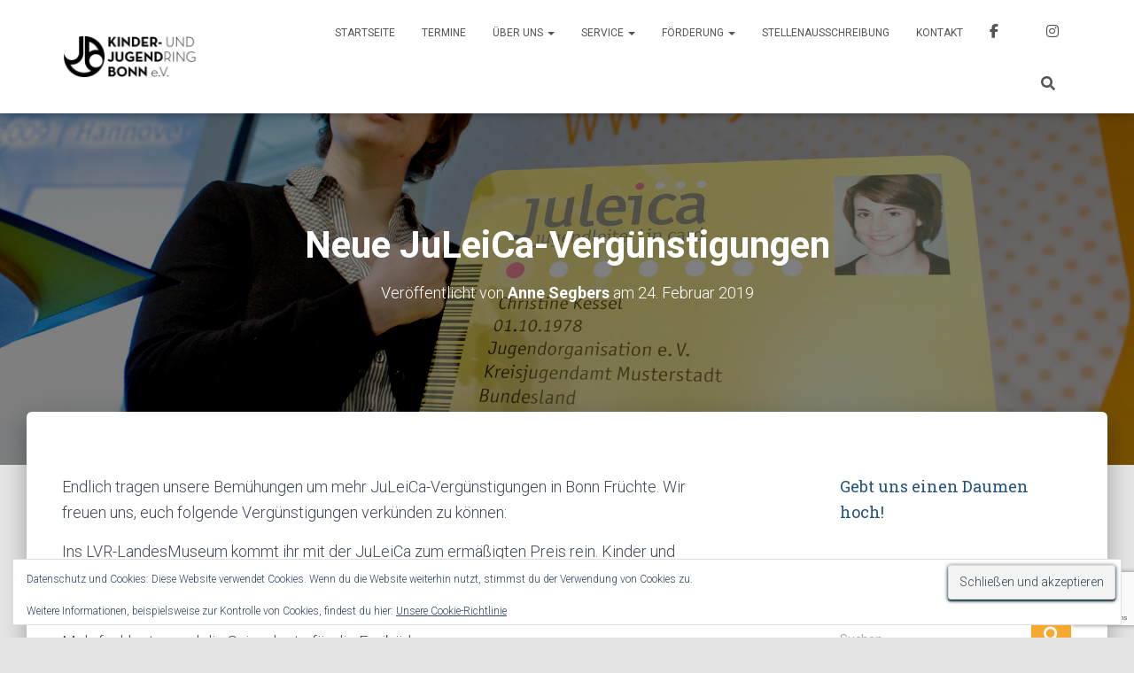

--- FILE ---
content_type: text/html; charset=utf-8
request_url: https://www.google.com/recaptcha/api2/anchor?ar=1&k=6LewKoMUAAAAAKpplq95u5SiU872skKsy1b0AKv5&co=aHR0cHM6Ly93d3cuanVnZW5kcmluZy1ib25uLmRlOjQ0Mw..&hl=en&v=PoyoqOPhxBO7pBk68S4YbpHZ&size=invisible&anchor-ms=20000&execute-ms=30000&cb=b99px2szaruf
body_size: 48661
content:
<!DOCTYPE HTML><html dir="ltr" lang="en"><head><meta http-equiv="Content-Type" content="text/html; charset=UTF-8">
<meta http-equiv="X-UA-Compatible" content="IE=edge">
<title>reCAPTCHA</title>
<style type="text/css">
/* cyrillic-ext */
@font-face {
  font-family: 'Roboto';
  font-style: normal;
  font-weight: 400;
  font-stretch: 100%;
  src: url(//fonts.gstatic.com/s/roboto/v48/KFO7CnqEu92Fr1ME7kSn66aGLdTylUAMa3GUBHMdazTgWw.woff2) format('woff2');
  unicode-range: U+0460-052F, U+1C80-1C8A, U+20B4, U+2DE0-2DFF, U+A640-A69F, U+FE2E-FE2F;
}
/* cyrillic */
@font-face {
  font-family: 'Roboto';
  font-style: normal;
  font-weight: 400;
  font-stretch: 100%;
  src: url(//fonts.gstatic.com/s/roboto/v48/KFO7CnqEu92Fr1ME7kSn66aGLdTylUAMa3iUBHMdazTgWw.woff2) format('woff2');
  unicode-range: U+0301, U+0400-045F, U+0490-0491, U+04B0-04B1, U+2116;
}
/* greek-ext */
@font-face {
  font-family: 'Roboto';
  font-style: normal;
  font-weight: 400;
  font-stretch: 100%;
  src: url(//fonts.gstatic.com/s/roboto/v48/KFO7CnqEu92Fr1ME7kSn66aGLdTylUAMa3CUBHMdazTgWw.woff2) format('woff2');
  unicode-range: U+1F00-1FFF;
}
/* greek */
@font-face {
  font-family: 'Roboto';
  font-style: normal;
  font-weight: 400;
  font-stretch: 100%;
  src: url(//fonts.gstatic.com/s/roboto/v48/KFO7CnqEu92Fr1ME7kSn66aGLdTylUAMa3-UBHMdazTgWw.woff2) format('woff2');
  unicode-range: U+0370-0377, U+037A-037F, U+0384-038A, U+038C, U+038E-03A1, U+03A3-03FF;
}
/* math */
@font-face {
  font-family: 'Roboto';
  font-style: normal;
  font-weight: 400;
  font-stretch: 100%;
  src: url(//fonts.gstatic.com/s/roboto/v48/KFO7CnqEu92Fr1ME7kSn66aGLdTylUAMawCUBHMdazTgWw.woff2) format('woff2');
  unicode-range: U+0302-0303, U+0305, U+0307-0308, U+0310, U+0312, U+0315, U+031A, U+0326-0327, U+032C, U+032F-0330, U+0332-0333, U+0338, U+033A, U+0346, U+034D, U+0391-03A1, U+03A3-03A9, U+03B1-03C9, U+03D1, U+03D5-03D6, U+03F0-03F1, U+03F4-03F5, U+2016-2017, U+2034-2038, U+203C, U+2040, U+2043, U+2047, U+2050, U+2057, U+205F, U+2070-2071, U+2074-208E, U+2090-209C, U+20D0-20DC, U+20E1, U+20E5-20EF, U+2100-2112, U+2114-2115, U+2117-2121, U+2123-214F, U+2190, U+2192, U+2194-21AE, U+21B0-21E5, U+21F1-21F2, U+21F4-2211, U+2213-2214, U+2216-22FF, U+2308-230B, U+2310, U+2319, U+231C-2321, U+2336-237A, U+237C, U+2395, U+239B-23B7, U+23D0, U+23DC-23E1, U+2474-2475, U+25AF, U+25B3, U+25B7, U+25BD, U+25C1, U+25CA, U+25CC, U+25FB, U+266D-266F, U+27C0-27FF, U+2900-2AFF, U+2B0E-2B11, U+2B30-2B4C, U+2BFE, U+3030, U+FF5B, U+FF5D, U+1D400-1D7FF, U+1EE00-1EEFF;
}
/* symbols */
@font-face {
  font-family: 'Roboto';
  font-style: normal;
  font-weight: 400;
  font-stretch: 100%;
  src: url(//fonts.gstatic.com/s/roboto/v48/KFO7CnqEu92Fr1ME7kSn66aGLdTylUAMaxKUBHMdazTgWw.woff2) format('woff2');
  unicode-range: U+0001-000C, U+000E-001F, U+007F-009F, U+20DD-20E0, U+20E2-20E4, U+2150-218F, U+2190, U+2192, U+2194-2199, U+21AF, U+21E6-21F0, U+21F3, U+2218-2219, U+2299, U+22C4-22C6, U+2300-243F, U+2440-244A, U+2460-24FF, U+25A0-27BF, U+2800-28FF, U+2921-2922, U+2981, U+29BF, U+29EB, U+2B00-2BFF, U+4DC0-4DFF, U+FFF9-FFFB, U+10140-1018E, U+10190-1019C, U+101A0, U+101D0-101FD, U+102E0-102FB, U+10E60-10E7E, U+1D2C0-1D2D3, U+1D2E0-1D37F, U+1F000-1F0FF, U+1F100-1F1AD, U+1F1E6-1F1FF, U+1F30D-1F30F, U+1F315, U+1F31C, U+1F31E, U+1F320-1F32C, U+1F336, U+1F378, U+1F37D, U+1F382, U+1F393-1F39F, U+1F3A7-1F3A8, U+1F3AC-1F3AF, U+1F3C2, U+1F3C4-1F3C6, U+1F3CA-1F3CE, U+1F3D4-1F3E0, U+1F3ED, U+1F3F1-1F3F3, U+1F3F5-1F3F7, U+1F408, U+1F415, U+1F41F, U+1F426, U+1F43F, U+1F441-1F442, U+1F444, U+1F446-1F449, U+1F44C-1F44E, U+1F453, U+1F46A, U+1F47D, U+1F4A3, U+1F4B0, U+1F4B3, U+1F4B9, U+1F4BB, U+1F4BF, U+1F4C8-1F4CB, U+1F4D6, U+1F4DA, U+1F4DF, U+1F4E3-1F4E6, U+1F4EA-1F4ED, U+1F4F7, U+1F4F9-1F4FB, U+1F4FD-1F4FE, U+1F503, U+1F507-1F50B, U+1F50D, U+1F512-1F513, U+1F53E-1F54A, U+1F54F-1F5FA, U+1F610, U+1F650-1F67F, U+1F687, U+1F68D, U+1F691, U+1F694, U+1F698, U+1F6AD, U+1F6B2, U+1F6B9-1F6BA, U+1F6BC, U+1F6C6-1F6CF, U+1F6D3-1F6D7, U+1F6E0-1F6EA, U+1F6F0-1F6F3, U+1F6F7-1F6FC, U+1F700-1F7FF, U+1F800-1F80B, U+1F810-1F847, U+1F850-1F859, U+1F860-1F887, U+1F890-1F8AD, U+1F8B0-1F8BB, U+1F8C0-1F8C1, U+1F900-1F90B, U+1F93B, U+1F946, U+1F984, U+1F996, U+1F9E9, U+1FA00-1FA6F, U+1FA70-1FA7C, U+1FA80-1FA89, U+1FA8F-1FAC6, U+1FACE-1FADC, U+1FADF-1FAE9, U+1FAF0-1FAF8, U+1FB00-1FBFF;
}
/* vietnamese */
@font-face {
  font-family: 'Roboto';
  font-style: normal;
  font-weight: 400;
  font-stretch: 100%;
  src: url(//fonts.gstatic.com/s/roboto/v48/KFO7CnqEu92Fr1ME7kSn66aGLdTylUAMa3OUBHMdazTgWw.woff2) format('woff2');
  unicode-range: U+0102-0103, U+0110-0111, U+0128-0129, U+0168-0169, U+01A0-01A1, U+01AF-01B0, U+0300-0301, U+0303-0304, U+0308-0309, U+0323, U+0329, U+1EA0-1EF9, U+20AB;
}
/* latin-ext */
@font-face {
  font-family: 'Roboto';
  font-style: normal;
  font-weight: 400;
  font-stretch: 100%;
  src: url(//fonts.gstatic.com/s/roboto/v48/KFO7CnqEu92Fr1ME7kSn66aGLdTylUAMa3KUBHMdazTgWw.woff2) format('woff2');
  unicode-range: U+0100-02BA, U+02BD-02C5, U+02C7-02CC, U+02CE-02D7, U+02DD-02FF, U+0304, U+0308, U+0329, U+1D00-1DBF, U+1E00-1E9F, U+1EF2-1EFF, U+2020, U+20A0-20AB, U+20AD-20C0, U+2113, U+2C60-2C7F, U+A720-A7FF;
}
/* latin */
@font-face {
  font-family: 'Roboto';
  font-style: normal;
  font-weight: 400;
  font-stretch: 100%;
  src: url(//fonts.gstatic.com/s/roboto/v48/KFO7CnqEu92Fr1ME7kSn66aGLdTylUAMa3yUBHMdazQ.woff2) format('woff2');
  unicode-range: U+0000-00FF, U+0131, U+0152-0153, U+02BB-02BC, U+02C6, U+02DA, U+02DC, U+0304, U+0308, U+0329, U+2000-206F, U+20AC, U+2122, U+2191, U+2193, U+2212, U+2215, U+FEFF, U+FFFD;
}
/* cyrillic-ext */
@font-face {
  font-family: 'Roboto';
  font-style: normal;
  font-weight: 500;
  font-stretch: 100%;
  src: url(//fonts.gstatic.com/s/roboto/v48/KFO7CnqEu92Fr1ME7kSn66aGLdTylUAMa3GUBHMdazTgWw.woff2) format('woff2');
  unicode-range: U+0460-052F, U+1C80-1C8A, U+20B4, U+2DE0-2DFF, U+A640-A69F, U+FE2E-FE2F;
}
/* cyrillic */
@font-face {
  font-family: 'Roboto';
  font-style: normal;
  font-weight: 500;
  font-stretch: 100%;
  src: url(//fonts.gstatic.com/s/roboto/v48/KFO7CnqEu92Fr1ME7kSn66aGLdTylUAMa3iUBHMdazTgWw.woff2) format('woff2');
  unicode-range: U+0301, U+0400-045F, U+0490-0491, U+04B0-04B1, U+2116;
}
/* greek-ext */
@font-face {
  font-family: 'Roboto';
  font-style: normal;
  font-weight: 500;
  font-stretch: 100%;
  src: url(//fonts.gstatic.com/s/roboto/v48/KFO7CnqEu92Fr1ME7kSn66aGLdTylUAMa3CUBHMdazTgWw.woff2) format('woff2');
  unicode-range: U+1F00-1FFF;
}
/* greek */
@font-face {
  font-family: 'Roboto';
  font-style: normal;
  font-weight: 500;
  font-stretch: 100%;
  src: url(//fonts.gstatic.com/s/roboto/v48/KFO7CnqEu92Fr1ME7kSn66aGLdTylUAMa3-UBHMdazTgWw.woff2) format('woff2');
  unicode-range: U+0370-0377, U+037A-037F, U+0384-038A, U+038C, U+038E-03A1, U+03A3-03FF;
}
/* math */
@font-face {
  font-family: 'Roboto';
  font-style: normal;
  font-weight: 500;
  font-stretch: 100%;
  src: url(//fonts.gstatic.com/s/roboto/v48/KFO7CnqEu92Fr1ME7kSn66aGLdTylUAMawCUBHMdazTgWw.woff2) format('woff2');
  unicode-range: U+0302-0303, U+0305, U+0307-0308, U+0310, U+0312, U+0315, U+031A, U+0326-0327, U+032C, U+032F-0330, U+0332-0333, U+0338, U+033A, U+0346, U+034D, U+0391-03A1, U+03A3-03A9, U+03B1-03C9, U+03D1, U+03D5-03D6, U+03F0-03F1, U+03F4-03F5, U+2016-2017, U+2034-2038, U+203C, U+2040, U+2043, U+2047, U+2050, U+2057, U+205F, U+2070-2071, U+2074-208E, U+2090-209C, U+20D0-20DC, U+20E1, U+20E5-20EF, U+2100-2112, U+2114-2115, U+2117-2121, U+2123-214F, U+2190, U+2192, U+2194-21AE, U+21B0-21E5, U+21F1-21F2, U+21F4-2211, U+2213-2214, U+2216-22FF, U+2308-230B, U+2310, U+2319, U+231C-2321, U+2336-237A, U+237C, U+2395, U+239B-23B7, U+23D0, U+23DC-23E1, U+2474-2475, U+25AF, U+25B3, U+25B7, U+25BD, U+25C1, U+25CA, U+25CC, U+25FB, U+266D-266F, U+27C0-27FF, U+2900-2AFF, U+2B0E-2B11, U+2B30-2B4C, U+2BFE, U+3030, U+FF5B, U+FF5D, U+1D400-1D7FF, U+1EE00-1EEFF;
}
/* symbols */
@font-face {
  font-family: 'Roboto';
  font-style: normal;
  font-weight: 500;
  font-stretch: 100%;
  src: url(//fonts.gstatic.com/s/roboto/v48/KFO7CnqEu92Fr1ME7kSn66aGLdTylUAMaxKUBHMdazTgWw.woff2) format('woff2');
  unicode-range: U+0001-000C, U+000E-001F, U+007F-009F, U+20DD-20E0, U+20E2-20E4, U+2150-218F, U+2190, U+2192, U+2194-2199, U+21AF, U+21E6-21F0, U+21F3, U+2218-2219, U+2299, U+22C4-22C6, U+2300-243F, U+2440-244A, U+2460-24FF, U+25A0-27BF, U+2800-28FF, U+2921-2922, U+2981, U+29BF, U+29EB, U+2B00-2BFF, U+4DC0-4DFF, U+FFF9-FFFB, U+10140-1018E, U+10190-1019C, U+101A0, U+101D0-101FD, U+102E0-102FB, U+10E60-10E7E, U+1D2C0-1D2D3, U+1D2E0-1D37F, U+1F000-1F0FF, U+1F100-1F1AD, U+1F1E6-1F1FF, U+1F30D-1F30F, U+1F315, U+1F31C, U+1F31E, U+1F320-1F32C, U+1F336, U+1F378, U+1F37D, U+1F382, U+1F393-1F39F, U+1F3A7-1F3A8, U+1F3AC-1F3AF, U+1F3C2, U+1F3C4-1F3C6, U+1F3CA-1F3CE, U+1F3D4-1F3E0, U+1F3ED, U+1F3F1-1F3F3, U+1F3F5-1F3F7, U+1F408, U+1F415, U+1F41F, U+1F426, U+1F43F, U+1F441-1F442, U+1F444, U+1F446-1F449, U+1F44C-1F44E, U+1F453, U+1F46A, U+1F47D, U+1F4A3, U+1F4B0, U+1F4B3, U+1F4B9, U+1F4BB, U+1F4BF, U+1F4C8-1F4CB, U+1F4D6, U+1F4DA, U+1F4DF, U+1F4E3-1F4E6, U+1F4EA-1F4ED, U+1F4F7, U+1F4F9-1F4FB, U+1F4FD-1F4FE, U+1F503, U+1F507-1F50B, U+1F50D, U+1F512-1F513, U+1F53E-1F54A, U+1F54F-1F5FA, U+1F610, U+1F650-1F67F, U+1F687, U+1F68D, U+1F691, U+1F694, U+1F698, U+1F6AD, U+1F6B2, U+1F6B9-1F6BA, U+1F6BC, U+1F6C6-1F6CF, U+1F6D3-1F6D7, U+1F6E0-1F6EA, U+1F6F0-1F6F3, U+1F6F7-1F6FC, U+1F700-1F7FF, U+1F800-1F80B, U+1F810-1F847, U+1F850-1F859, U+1F860-1F887, U+1F890-1F8AD, U+1F8B0-1F8BB, U+1F8C0-1F8C1, U+1F900-1F90B, U+1F93B, U+1F946, U+1F984, U+1F996, U+1F9E9, U+1FA00-1FA6F, U+1FA70-1FA7C, U+1FA80-1FA89, U+1FA8F-1FAC6, U+1FACE-1FADC, U+1FADF-1FAE9, U+1FAF0-1FAF8, U+1FB00-1FBFF;
}
/* vietnamese */
@font-face {
  font-family: 'Roboto';
  font-style: normal;
  font-weight: 500;
  font-stretch: 100%;
  src: url(//fonts.gstatic.com/s/roboto/v48/KFO7CnqEu92Fr1ME7kSn66aGLdTylUAMa3OUBHMdazTgWw.woff2) format('woff2');
  unicode-range: U+0102-0103, U+0110-0111, U+0128-0129, U+0168-0169, U+01A0-01A1, U+01AF-01B0, U+0300-0301, U+0303-0304, U+0308-0309, U+0323, U+0329, U+1EA0-1EF9, U+20AB;
}
/* latin-ext */
@font-face {
  font-family: 'Roboto';
  font-style: normal;
  font-weight: 500;
  font-stretch: 100%;
  src: url(//fonts.gstatic.com/s/roboto/v48/KFO7CnqEu92Fr1ME7kSn66aGLdTylUAMa3KUBHMdazTgWw.woff2) format('woff2');
  unicode-range: U+0100-02BA, U+02BD-02C5, U+02C7-02CC, U+02CE-02D7, U+02DD-02FF, U+0304, U+0308, U+0329, U+1D00-1DBF, U+1E00-1E9F, U+1EF2-1EFF, U+2020, U+20A0-20AB, U+20AD-20C0, U+2113, U+2C60-2C7F, U+A720-A7FF;
}
/* latin */
@font-face {
  font-family: 'Roboto';
  font-style: normal;
  font-weight: 500;
  font-stretch: 100%;
  src: url(//fonts.gstatic.com/s/roboto/v48/KFO7CnqEu92Fr1ME7kSn66aGLdTylUAMa3yUBHMdazQ.woff2) format('woff2');
  unicode-range: U+0000-00FF, U+0131, U+0152-0153, U+02BB-02BC, U+02C6, U+02DA, U+02DC, U+0304, U+0308, U+0329, U+2000-206F, U+20AC, U+2122, U+2191, U+2193, U+2212, U+2215, U+FEFF, U+FFFD;
}
/* cyrillic-ext */
@font-face {
  font-family: 'Roboto';
  font-style: normal;
  font-weight: 900;
  font-stretch: 100%;
  src: url(//fonts.gstatic.com/s/roboto/v48/KFO7CnqEu92Fr1ME7kSn66aGLdTylUAMa3GUBHMdazTgWw.woff2) format('woff2');
  unicode-range: U+0460-052F, U+1C80-1C8A, U+20B4, U+2DE0-2DFF, U+A640-A69F, U+FE2E-FE2F;
}
/* cyrillic */
@font-face {
  font-family: 'Roboto';
  font-style: normal;
  font-weight: 900;
  font-stretch: 100%;
  src: url(//fonts.gstatic.com/s/roboto/v48/KFO7CnqEu92Fr1ME7kSn66aGLdTylUAMa3iUBHMdazTgWw.woff2) format('woff2');
  unicode-range: U+0301, U+0400-045F, U+0490-0491, U+04B0-04B1, U+2116;
}
/* greek-ext */
@font-face {
  font-family: 'Roboto';
  font-style: normal;
  font-weight: 900;
  font-stretch: 100%;
  src: url(//fonts.gstatic.com/s/roboto/v48/KFO7CnqEu92Fr1ME7kSn66aGLdTylUAMa3CUBHMdazTgWw.woff2) format('woff2');
  unicode-range: U+1F00-1FFF;
}
/* greek */
@font-face {
  font-family: 'Roboto';
  font-style: normal;
  font-weight: 900;
  font-stretch: 100%;
  src: url(//fonts.gstatic.com/s/roboto/v48/KFO7CnqEu92Fr1ME7kSn66aGLdTylUAMa3-UBHMdazTgWw.woff2) format('woff2');
  unicode-range: U+0370-0377, U+037A-037F, U+0384-038A, U+038C, U+038E-03A1, U+03A3-03FF;
}
/* math */
@font-face {
  font-family: 'Roboto';
  font-style: normal;
  font-weight: 900;
  font-stretch: 100%;
  src: url(//fonts.gstatic.com/s/roboto/v48/KFO7CnqEu92Fr1ME7kSn66aGLdTylUAMawCUBHMdazTgWw.woff2) format('woff2');
  unicode-range: U+0302-0303, U+0305, U+0307-0308, U+0310, U+0312, U+0315, U+031A, U+0326-0327, U+032C, U+032F-0330, U+0332-0333, U+0338, U+033A, U+0346, U+034D, U+0391-03A1, U+03A3-03A9, U+03B1-03C9, U+03D1, U+03D5-03D6, U+03F0-03F1, U+03F4-03F5, U+2016-2017, U+2034-2038, U+203C, U+2040, U+2043, U+2047, U+2050, U+2057, U+205F, U+2070-2071, U+2074-208E, U+2090-209C, U+20D0-20DC, U+20E1, U+20E5-20EF, U+2100-2112, U+2114-2115, U+2117-2121, U+2123-214F, U+2190, U+2192, U+2194-21AE, U+21B0-21E5, U+21F1-21F2, U+21F4-2211, U+2213-2214, U+2216-22FF, U+2308-230B, U+2310, U+2319, U+231C-2321, U+2336-237A, U+237C, U+2395, U+239B-23B7, U+23D0, U+23DC-23E1, U+2474-2475, U+25AF, U+25B3, U+25B7, U+25BD, U+25C1, U+25CA, U+25CC, U+25FB, U+266D-266F, U+27C0-27FF, U+2900-2AFF, U+2B0E-2B11, U+2B30-2B4C, U+2BFE, U+3030, U+FF5B, U+FF5D, U+1D400-1D7FF, U+1EE00-1EEFF;
}
/* symbols */
@font-face {
  font-family: 'Roboto';
  font-style: normal;
  font-weight: 900;
  font-stretch: 100%;
  src: url(//fonts.gstatic.com/s/roboto/v48/KFO7CnqEu92Fr1ME7kSn66aGLdTylUAMaxKUBHMdazTgWw.woff2) format('woff2');
  unicode-range: U+0001-000C, U+000E-001F, U+007F-009F, U+20DD-20E0, U+20E2-20E4, U+2150-218F, U+2190, U+2192, U+2194-2199, U+21AF, U+21E6-21F0, U+21F3, U+2218-2219, U+2299, U+22C4-22C6, U+2300-243F, U+2440-244A, U+2460-24FF, U+25A0-27BF, U+2800-28FF, U+2921-2922, U+2981, U+29BF, U+29EB, U+2B00-2BFF, U+4DC0-4DFF, U+FFF9-FFFB, U+10140-1018E, U+10190-1019C, U+101A0, U+101D0-101FD, U+102E0-102FB, U+10E60-10E7E, U+1D2C0-1D2D3, U+1D2E0-1D37F, U+1F000-1F0FF, U+1F100-1F1AD, U+1F1E6-1F1FF, U+1F30D-1F30F, U+1F315, U+1F31C, U+1F31E, U+1F320-1F32C, U+1F336, U+1F378, U+1F37D, U+1F382, U+1F393-1F39F, U+1F3A7-1F3A8, U+1F3AC-1F3AF, U+1F3C2, U+1F3C4-1F3C6, U+1F3CA-1F3CE, U+1F3D4-1F3E0, U+1F3ED, U+1F3F1-1F3F3, U+1F3F5-1F3F7, U+1F408, U+1F415, U+1F41F, U+1F426, U+1F43F, U+1F441-1F442, U+1F444, U+1F446-1F449, U+1F44C-1F44E, U+1F453, U+1F46A, U+1F47D, U+1F4A3, U+1F4B0, U+1F4B3, U+1F4B9, U+1F4BB, U+1F4BF, U+1F4C8-1F4CB, U+1F4D6, U+1F4DA, U+1F4DF, U+1F4E3-1F4E6, U+1F4EA-1F4ED, U+1F4F7, U+1F4F9-1F4FB, U+1F4FD-1F4FE, U+1F503, U+1F507-1F50B, U+1F50D, U+1F512-1F513, U+1F53E-1F54A, U+1F54F-1F5FA, U+1F610, U+1F650-1F67F, U+1F687, U+1F68D, U+1F691, U+1F694, U+1F698, U+1F6AD, U+1F6B2, U+1F6B9-1F6BA, U+1F6BC, U+1F6C6-1F6CF, U+1F6D3-1F6D7, U+1F6E0-1F6EA, U+1F6F0-1F6F3, U+1F6F7-1F6FC, U+1F700-1F7FF, U+1F800-1F80B, U+1F810-1F847, U+1F850-1F859, U+1F860-1F887, U+1F890-1F8AD, U+1F8B0-1F8BB, U+1F8C0-1F8C1, U+1F900-1F90B, U+1F93B, U+1F946, U+1F984, U+1F996, U+1F9E9, U+1FA00-1FA6F, U+1FA70-1FA7C, U+1FA80-1FA89, U+1FA8F-1FAC6, U+1FACE-1FADC, U+1FADF-1FAE9, U+1FAF0-1FAF8, U+1FB00-1FBFF;
}
/* vietnamese */
@font-face {
  font-family: 'Roboto';
  font-style: normal;
  font-weight: 900;
  font-stretch: 100%;
  src: url(//fonts.gstatic.com/s/roboto/v48/KFO7CnqEu92Fr1ME7kSn66aGLdTylUAMa3OUBHMdazTgWw.woff2) format('woff2');
  unicode-range: U+0102-0103, U+0110-0111, U+0128-0129, U+0168-0169, U+01A0-01A1, U+01AF-01B0, U+0300-0301, U+0303-0304, U+0308-0309, U+0323, U+0329, U+1EA0-1EF9, U+20AB;
}
/* latin-ext */
@font-face {
  font-family: 'Roboto';
  font-style: normal;
  font-weight: 900;
  font-stretch: 100%;
  src: url(//fonts.gstatic.com/s/roboto/v48/KFO7CnqEu92Fr1ME7kSn66aGLdTylUAMa3KUBHMdazTgWw.woff2) format('woff2');
  unicode-range: U+0100-02BA, U+02BD-02C5, U+02C7-02CC, U+02CE-02D7, U+02DD-02FF, U+0304, U+0308, U+0329, U+1D00-1DBF, U+1E00-1E9F, U+1EF2-1EFF, U+2020, U+20A0-20AB, U+20AD-20C0, U+2113, U+2C60-2C7F, U+A720-A7FF;
}
/* latin */
@font-face {
  font-family: 'Roboto';
  font-style: normal;
  font-weight: 900;
  font-stretch: 100%;
  src: url(//fonts.gstatic.com/s/roboto/v48/KFO7CnqEu92Fr1ME7kSn66aGLdTylUAMa3yUBHMdazQ.woff2) format('woff2');
  unicode-range: U+0000-00FF, U+0131, U+0152-0153, U+02BB-02BC, U+02C6, U+02DA, U+02DC, U+0304, U+0308, U+0329, U+2000-206F, U+20AC, U+2122, U+2191, U+2193, U+2212, U+2215, U+FEFF, U+FFFD;
}

</style>
<link rel="stylesheet" type="text/css" href="https://www.gstatic.com/recaptcha/releases/PoyoqOPhxBO7pBk68S4YbpHZ/styles__ltr.css">
<script nonce="AqPrkdYnNW8bjbCsKjdNlg" type="text/javascript">window['__recaptcha_api'] = 'https://www.google.com/recaptcha/api2/';</script>
<script type="text/javascript" src="https://www.gstatic.com/recaptcha/releases/PoyoqOPhxBO7pBk68S4YbpHZ/recaptcha__en.js" nonce="AqPrkdYnNW8bjbCsKjdNlg">
      
    </script></head>
<body><div id="rc-anchor-alert" class="rc-anchor-alert"></div>
<input type="hidden" id="recaptcha-token" value="[base64]">
<script type="text/javascript" nonce="AqPrkdYnNW8bjbCsKjdNlg">
      recaptcha.anchor.Main.init("[\x22ainput\x22,[\x22bgdata\x22,\x22\x22,\[base64]/[base64]/MjU1Ong/[base64]/[base64]/[base64]/[base64]/[base64]/[base64]/[base64]/[base64]/[base64]/[base64]/[base64]/[base64]/[base64]/[base64]/[base64]\\u003d\x22,\[base64]\\u003d\\u003d\x22,\x22HC53wpo9TsKFbMK/DwDDj2zDisKULsO9esOvWsK5ZmFCw6A4wpsvw4dbYsOBw5XCnV3DlsOow53Cj8Kyw4vCr8Kcw6XClMOuw6/DiBlVTntFScK+wp4lX2jCjQ3DijLCk8KlEcK4w60uV8KxAsKJecKOYF9SNcOYKmtoPyfCoTvDtAdrM8Ovw4jDnMOuw6YhAWzDgGEqwrDDlDDCs0BdwofDssKaHB7Dg1PCoMOcEnPDnnnCmcOxPsOrf8Kuw53DrsKOwos5w7zCqcONfBjCpyDCjV/CuVNpw5DDmlAFaEgXCcOpd8Kpw5XDm8K+AsOOwqoyNMO6wrXDpMKWw4fDk8KUwofCoB/CqArCuG1bIFzDug/ChADCmMOrMcKgWWY/JUHCisOIPUnDksO+w7HDncORHTIQwpPDlQDDlsKyw65pw74eFsKfBcKqcMK6DinDgk3Ct8OkJE5sw4NpwqtSwqHDulsacFc/I8O1w7FNbi/CncKQZcK4B8Kfw6FRw7PDvCDCvlnChRrDnsKVLcK6F2prJiJadcK7BsOgEcODA3QRw7XCqG/DqcOwXMKVwpnCmMO9wqpsdMKYwp3Csx3CkMKRwq3Cvgtrwpt7w4zCvsKxw5bCvn3Dmy8cwqvCrcKmw7YcwpXDlCMOwrDCrVhZNsOeCMO3w4dUw512w57Cl8OEAAlXw5hPw73Ch0rDgFvDjU/Dg2wMw71iYsKsX3/DjCE2ZXIBfcKUwpLCkBB1w4/DgMOPw4zDhFZZJVULw4jDskjDo1s/[base64]/DjMKgw6/[base64]/Cm1URXsKobzMmw53CmxxGacO4wqbChULDszwcwopOwr0zBV/CtkDDhU/DvgfDnlzDkTHCk8OKwpIdw49Ow4bCgl9rw7pywpPCj1LCmsK1w5HDnsOFTsOcwoNIICRaw6/CucOJw5kaw7zCkcK5MwLDmgDDlVjCiMODYcOpw5lrwrJbwo50w4Mzw4ojw47Dj8KaIsORwrvDusKWccKvR8K/OcKzMMO6worCmmo8w70YwqUMwrnDkXTCvEvCsDHDhlTDhhvCnhouRW43woXCmxPDlsKFHjMBHTvDg8KNbgDDkxzDtB7Ch8Klw5TDqMOVdlTDhD0PwoEZw5BuwoJuwpJ5XcOQVkJuOHbCj8KMw5JUw5sBIsOPwoRpw5rCs3TDhMKiV8Kvw4/Cp8KYK8O1worCtsOadMOHaMKmw6DDlcKbw4x4w5YiwrPDjkVrwrnCqzLDgsKXwqBYwpLCjsOnaHLCvMO/SSbCn13CncKkLibCtcOrw7vDnnwHw6kswqJ0GcKDNnltfjUYw79XwqzDtT8vUMOqQ8KlasODw5PCjMOhVS3CrsOMW8KCAcK5wpMZw49iwrLCicKlw70Kwo/CgMKpwpMbwq7DmxjCkxk4wrcMw5Rhw6TDhAFbRsKowqjDrsOoaX41bMKmw5lAw7bCqVUhwrjDs8OOwqPCqsKew53DuMKpFsO/wqofwpk6w79vw73CvWhKw4zCpBzDu07DuUhIasOfwphuw6QKA8Oowo/DoMOLbz3Dv3wQfV/CqsO1LMOkwpPDsQzDlGQ2dcO8w4Vvw7wJBTZ9wo/DtcK6P8KDYsKbwqQqwr/Dv3jCkcKQYibCo13Ck8O/w6R3ZznDnRJnwqcOw7IuNF/[base64]/[base64]/ClE5Ja8KzS2zDpsK2RRFaTsOpwp4FLgkwU8Oyw6jDjDTDl8ODc8O3esO1PsK6w7FQaQslfRwZTB93wq3DpW09LAh2w5pCw703w7nChBNzQB5OAVjCtcKqw6pjeRM1GcOKwrXDgD3DsMO/BDHDtj1dC2dRwqTDvQ0bwpR9SVrCqMOdwpHCj03CmBvDvHJew5LDosOEw5E/w7tMW2bCm8Kkw4vDqcO2ZMOGIMOZw51qw4YrLlnDqsOcw47CgHEqIlTDr8OhDsKhw7IOw7zDumxmT8OMGsKUP0vDn2tfGUvDgQ7DkcO9wqFAT8KdXMO+w7F4HsKqGcOPw5nCsEHCt8O7w4ERQsOGFjwOPMODw5/[base64]/A0wJw6zDjzUUViHCtlh1wr3DjsORw6ZsI8OEwpbDqGMCDsKpBjnCuVPCoGo+wrLCscKmaTREw7bDiDDCjcKNPcKVwoQYwrsBw7Y+bMO4WcKIw5DDq8KePnVqwpLDrMKaw6EYLsK0wrjCiB/DnMKFw7wCw4vCu8ONwpPCoMO/w73DsMOpwpJcw7fDisOgYkAfQcKkwp/[base64]/DusOvw5V2wrHCkcKWLQkmwqnCoFPChnJzesOEcsKRw4bCvcKOwqrDrMOEU1zDncO2YGjDoDRfZktLwqhzwro1w6fCmcKEwqTCvsKWwqskQzzCrEgJw7fDtMKyeDdOw6Fww6dTw5TCv8Kkw4jDk8OcTTVPwrIfwoJsSFHCgsK5w5l2w7tIw7U7cB/Dr8K0HgQmFznCm8KYCsOVwqHDj8OBa8K3w7w9EMKMwok+wp/Cl8KaeGNtwqMMwptaw6UMw6nDmsKHVMKkwqBjeATCnGpYw707dEAPw6ggwqbCt8OJwqfDnMOCw48IwodbK17DosKHwobDtmbCucONR8Kkw57Cs8KsecKUPMOqdzbDkcOtUDDDt8K2F8KfRlbCrcK+S8Osw4xZfcK8w6TDrV1/[base64]/[base64]/Dlylhwqt0fUQ1JU0Vah/DucKRIVvDrMOZQsODw7LCgFjDtsOvdB0JJcO8XRkUUMOuHh7DuCwjO8KYw7nClcK1bwvDgHjCpcOfwo/Cg8KuZMKJw4nCuCLCmcKkw7pEwpApHQbDtj8Cwp9GwptYA0dxwqLCscKGO8OBEHbDo00xwqPDh8OAw4LDjmhqw4TDncKLcsKAUicAbCfDpCQXe8Klw77DpEo/JWZ1Ww3DilXDmQQpwowwP0fCngvDpEpxYcO/w6HCs0TDtsOlS1huw6RXfU5iw4TDusO5w6wJwoUFw6FjwprDqzMxdVDCgGF5aMKeI8Kiw6LCvSXCrBzCnQgZdsKTwqVGKDzCpcOUwoXDmyfCl8OXw7nDmEZ1IjnDmR7DlMKuwrNyw7/CinFpw6/Dq0ojwprDuWEYCMKyc8KLIMKgwpJ1w6vDlMONNF7DqyHDlDrCsxLCrkTDlkDDplTDqcKoQ8KpOMKKQ8KbYALDiGRbwq/DgVkkAB4ZNlPCl1DClRHCsMKXQGtEwoFfwp52w7LDpMO9Wk8Fw7zCuMKYwpnDi8KRw63DtsO4f0fCpD8eA8Kzwr7DhHwmwpF0QG3CjQdlw7/CkcKSfDrCpsKiV8Odw5rDqxEyGMOuwoTCjBlqN8Osw4okw5Zkw6HDhAbDgyY2H8O9w4c/w4I/[base64]/CoMK1w5IdUnlfw7rCu1xYKz/Cr0MvO8Kdw6AXwqvCohRdwq3DiHfDmcOYw4/DgsKUwo7CgMOkw5dTSsKLfBHCksOWRsK8a8KMw6Faw5bDsi0Two7CnihVw43DjC4hWADCi3rCrcKOwrPDs8OUw5paMnFRw7TCpMKQZcKUwoZpwrjCvsO1w5zDsMKtMMOFw6HCk18ew7UeUi8Aw6YgdcO/QzR5w7gvwq/Cnm4mw6bCrcKIAwkCVQDCkgnCpMORw7HCt8KFwr5HJWVCwoLDnAbCm8Kue2d/wqXCsMKvw7xbGwQQw67DpW7CnMK2wr12TsK/[base64]/V8KGVsKzw5cLMmc+WcOeD8K/wp05E8KqXMK2w4oLw4LDuA3Cq8KYw4rCviPDrcOFVh7CqMKWEsO3A8OfwozCnA9YLcOqwpHDn8K+SMOnwqkhwoDCjx47wptETcK5w5fCicOyaMKAGUbCvjwhfz81ST/Cv0fDlMOoPQkVwr3CjCdTwqzDv8OVw6zDvsOYXxPCvnLCsBfDtUYXIcOzFQN8wonCnMOZLcOQG2BTf8Kgw7gcw6HDhsODb8K9dk3DmxTCjcKJO8OYDMKfw4Q6w73Clj8OXcKOw6A5wohuwpR1w5pPw7g/woXDoMKNczLDjU9cUCDDinPDghk4fQECwpALw4vCj8ORwrYTCcOvKkkjOMOyLMOtUsKew4A/wqQTWsKAImUww4bDisOpwo/CoT1MSz7Ck1hDfsOZd2fCjkHDgn7CusKSXsOHw4jCocOSXMO7RXXCr8OSwqZZwrUMesOVwq7Dvn/ClcKfakt9wo8Gwr/Cux7DtjrClw4BwrFkIAzCr8ONwoPDsMKMbcOZwqfDvAbDmyZvTS/Cog9uThkjwr3CmsKHM8K+w5xfw6/CimDDt8OGHHvDqMO7wo7Clh4Lw69CwrXCt1zDscOBwrAtwrowBC7DoDTCmcK7w604w4bCt8KXwqHCh8KrDRt8wrrDghkrBnrCoMK/McODJsKhwpV9asKdIsK3wo8LE1BTEiM6wobDil3ClH8PM8OONVzDqcKSeRPCosKGasOLw6dCKnnCqCxDTT7Ds05rwrp+woXDglkMw4w/L8KxTEs1HsOIw5MAwrxJTB5PGcOUw6g1RcK1XMKkU8ONTSPClsOgw6F6w5XDjMO1w63Dr8OCaHjDmsKRBsO5K8KdKSHDnAXDkMO/w5/Cr8Obw5V/w6TDnMO4w6TDuMODWGBkOcKYwoFGw6XDm3t2Xk3DrwkrTcOiw4rDkMO7w4tzdMKHPMOQTMKlw7/DpCwUKcKYw6nCol7Du8OveSQgwo/DhDgJJcOMUkHDoMK9w6Q3wq5Rwp/[base64]/CmwbDtcK8w5lDwpkfHA/[base64]/LF7CkcOiVMOXw7/DsispM3t+MxszOiJvw7/[base64]/[base64]/DjcKtGx7DiERxw7kLGWNjw45qw6DDi8O6DcKeeHsuTcK3wpQDQ391XibDocKfw4hUw6zDggfChS0/b2dSwq1qwo7CtcOVwqkzwq/CsTTCksO+KcOiwqvCjMOIRQnDmzPDo8KuwpAUcVw/w6h9wrlPw6TCgCXDnC8reMORWDl2wonCoTTDmsOHLsK7EMOVP8Kgw4vCpcK7w5JEKRhfw4zDlsOuw4XDjcKHw4oxJsK+esOAw61Wwp/DglnCmcK4w4fCnHTCqlI9HS7DsMKcw7wmw6TDoHrCp8O5fsKXFcK0w7rDhcK7w5hnwrrCly/DssKbw5XClirCscKiM8OuOMOcajDCiMKcbMK+FkdOw6luwqHDmV/DscOSw7JSwpYIR39aw4/DucO6w4vCicO5woPDssOVw6InwqxMOsOKbMOjw7LDtsKTwqHDkcKGwqNUw7DDnwtUf2MJdsOxw7Udw4zCtG7DklnDoMOQwrLDhQ/CqcODwosLw7fDvHbDug4Sw75dGMKAcMKCT3DDk8K6w70wPsKWXT0qdsKBwrJ1wojCnHTDgsK/wq4OEA0Qw487EzJHw6xMT8O3InTDicK+ZmnCksK+EsK0ejXDpx3Cp8Odw5rCi8KwN3gow75TwpVDG3dkP8O4PMKCwobCi8OaHDbDt8OnwrJZwqQTw6NzwqbCncKJS8Otw4LDnE/DgXbCl8KsI8KRPDg1w4vDucKiwqjCuht4w5TCtcK2w6toMMOsGMOQMcOfX1FbScOHw4PCnFQjUMOkW3M8WSXCkFvDssKQFjFHwrvDpXZYwoJgJSHCpwpSwrvDmwTCv3o2SUBsw5bDpFlEa8Kpwp4owqLCuhAFw6nDmCtSacOlZcK9IcO0FMOxYW7Dhg9/worCnxDDo3ZOb8K+wogCwpLDqMKMUsOODyTDgcOXYMOnW8O+w57DqsKzHlR8bcObw6bCkV3DjFciwpI/SsKXwp/ChMOrGwAucsOfw7jDnFg+fsKDw4/CiVzDsMOkw75ZWGFHwpvDsXLCs8KJw5QXwonDt8KewpLDlWB+eWnCgMK/McKBw5zCgsKkwr8Qw77CisK+L1jDtcKBWiLCvsK9dRPCry/Dh8OyYTfCvRPCh8KAw6VVNcO2XMKhcMK1UiDDjcKPFsO7G8OuXMKVwpjDo8KYchNcw77CisO5IUjCjcO+M8K4CcOlwq1CwqtnbcOIw6/[base64]/asKXw7gbLcKvChTCkQjDuMO/wqgSDgPCogTCtMOFU8OAD8KnCMO2w6cEMMKcQzV+by3DpELDvsKAw6guDGnCnSFPc3lUcR1CI8OgwqbCosKqccOkSlYREV/DusOlOsKsCcOZw6VaUcOYwrc+HcKgwqtrNSsPa1M6aD8iZsOibgrCvWnDshMuw4gCwobDlcOuTFQKw5pCfcKuwqrCksKew7rCjcOfwqvDiMO1GcO1woIcwoLConDCnsOcZsO8WMK4dRDDhBZJw6MNKcKfwr/DphZ/[base64]/wpBMwqgXwpvDrsKbJsKkwpdWwpLDlFLDjhxDw4TDhF/ClynDusO9BcO1bsO7CWNkwoQWwoQsw4rDtQFYTiUmwq41OcK3OkU5wqDCoUINHTXCkMOvKcKowp5Bw73Cr8OTWcOlw5LDi8KoaiPDicKsW8K3w6HDtCIRw44ew77Cs8KRbgpUwrbDnWtTw53Dh3/Dm0IPY17Cm8KmwqDCnAxVw5jDuMKWdEldw47DpCIywrnDpVUCw4/Dg8KNaMK8w69Cw4gwZsO0I0vCqMKjXsKsQS3Dv1hbD2wrOVHDlk5ENF7DlcOpO3oEw55nwpkFEl80P8OgwrXCpW3DhcO/Y0LChMKoL1ZPwr5gwoVHeMKcVsO5wr8/woTCtMOjw4MiwqFKwqlpHCPDr3rCt8KJPW1Gw7/CoG3Cs8KcwooXcMOPw4rCknQodMKcK3zCgMOkfsO9w5Ifw79Nw6Fzw64EPsOXfgJKwrFuw73DqcOYdFNvw4jClGZFG8KZw5zCoMOlw5wuX1XCqMKifMO4PRnClRnDkUzDqsKaKSnCnRjCsHzCp8KZwrTDi2stIEwubQANQcKDRcKdwofCi1vChhYpw4bCpDxeGHnCgg/DksKFw7XCgywvIcOEwpYowphlwpjDk8Oew5c2RMOyExI2woMkw6XCsMKndQRoJ2A/wpxYwq4NwozDnFjCnMKewpIMOcK/wpXDgW3CtwnCsMKgBBfCsTU9Hi7DssKTWCUDWwHDo8OzShJ5Z8Okw71XNMOvw5jCqkvDvmV/w4t8EmFCw4cYHVPDoX7CpgLDnMOWwrrCui5qBwfCiiM+w4jDg8OBa2RxMnbDhi0aasK0wpzCp37CigbDksO2wrDDp2zCjWXCosK1wpjDmcKVFsOfwpsmcmBEGTLCkVLCmDVEw7fDrMKRUA44T8OTwqHCvx7CgT4ow6/Dh1dgLcKtE3DDnivCjMK0B8OgCQ/Cm8OvW8KVEMKNw77DkH0sCwzCrngvw7oiwo/DvcKwHcKOLcKebMOyw7bDrcKCwo9Sw6kjw4nDiFbDiwY7cGl1w6QQwoTCjilWDWo0Z3x8wqMfKnxDJMKEwr7DmDPDjTcbB8K/w4JQw7hXwqzDpMK3w4wJCDDCt8KzAQbDjmQJwoh4wpbCrcKeJsK/w4R/wonCr2RpXMONw57DmzzDvCDDrcOBw5NJwrUzLXtjwovDkcKWw4XDsiRIw5/Dh8KFwoldA19rw6rCvDnDoSQ0w4DDri7Dn2lpw4vDmSPCkmELwpjCrj/Dh8OXPcO9Q8KhwoTDrxnCn8KLJ8OUcXdOwrPCrUvCgsK1w6nCgsKNesKRwqLDoXphHcK2w6/DgcKsX8O/w4HCq8ObP8KOw6l0w6VbNjYeVsO0GcK/[base64]/CtCnDsn3Cp2jCs8Kpw7PDh2xmWBQZwpPDsU9wwp8lw6ASXMOSXBnDtcK9csOfw7FyVsOmw7nCrMKDdhnDhcKswrNQw5DCo8OVCiR3CsKYwqXCvsK6wrgWN1cjOitowrXClMKTwqXDhMKxf8OQEsOswrHDqcO6VGluw7ZHwqVvd39aw6DCqhLCrxEIXcO/w5kZPAR3wprCvsKVRUPDiVVXIgNYZsKKTsK2w7XDhsOFw6I9GcOswq/CkcOCw69qdEwBZsOowpZFd8OxWAnCiADDiUcmKsOww6rDmw0RQ0ZfwoXDs0YNwrvDn3Y9S3QNNMO4dCVawq/ChUzCjMKvVcKNw7HCpm1nwohgRHcBFAjDvMOjw7UcwrfCksOgIW8Sd8ObaRvCiTTDsMKPak9RGE/Cg8KBDSdYIhY0w7smw5nDmQ3DgMOEWMO5Zk7DqMKdNSfDqMK/[base64]/CicKxwpDCk8O9w4TDgsO3wofDgsKjwrDDk27DomMOw4JOwojDjFvDiMK2GUsHThcTw5YkEE8+wqIdIcKyOE0SewzCnMK5w4rDsMKpwqlGw6R6wqRVQlnDl1bCjcKAThJcwoVffcOnesKewoInd8OhwqgJw5NULWwew5Z+w7YWecOgL0/Crx3CvC1Zw4jDmMKcwrvCqMK7w43DtCXCsWrDhcKtW8KKwoHCtsKGAsKww4DCvCRCw7o8H8KPw70OwpApwqTCjsK+PMKIwoBywpgvGDfDpMKzwp/CjRQYwpfChMKLDMOuw5UYwqnDpC/DuMOxw5HDv8K5KybCly3DnsKiwr8fwoDDl8KJwptjw6kdN3nCtmfCkUbCscONGcKZw7I2NRnDqcOEwpdyDRHDgsKkwrjDnCjCv8Okw5zDjsO/[base64]/w4BDLFM4XjPDnWhHwrHDrVR2XMOtwrLCt8KNYzkaw7E/wonCoXnDvi0lw4wySMOYcwldw5XCiW3CtR0fdUzCnU9KecO2GsOhwrDDo00qwpd8ZMOPw4zDjcOgDsOsw67ChcK+w60fwqITDcO6w7zCpcKSIxQ4SMO/bsOlMsO9wrhUSE5Gw5Mew5EvVggEKzbDlnh/A8KjSHEZUWgNw7BDD8K5w4HChcOABBUgw6JNOcKrEMKDwpM/SkzDg3QVfMKpXBLDtsO0OMOTwpZXB8O1w5/DjiQ5wqlaw6ZJRMK1FzfCrMOFH8Kfwp/DssOrwqwjA0/CrU7CtB8ywpoQw4LDkMO/fF/[base64]/bcOSw5rClAXDlHp5V2zDsho1S2k8w63DlzfDlzHDqkTCiMOMwpLDisKuOsOfOsK4wq5JXjVuJ8KZw7TCg8KNVcOhC3lhbMOzw59CwrbDjmFBw4TDm8K+wqYiwp9jw5rCvAbCnUfDs0bDtcOnUsKlVBQQwqrDsHvDrjkyVmPCqDrCsMO+woLDgMOfXUpSwoXDocKZcU/CsMKmw7MIw4hQIcO6NMOeK8OwwoNXQsO7w7RHw5/[base64]/Cm8OQXn0ERcKrNxlmw7JVwo9wEcOdw6s3wr/[base64]/w6JiLilTMcKZw57DgicJSHzCi2LCvMOyE8Opw4bDmMOWUBwPFnAQdkjCl1HCqgHDoD4yw44ew6pQwqt7flcrL8KdVTZZw7RhPCDDlsKpJk7CgsOqTsKpSMOgwpXCpcKSw4U8w5Vvwq8pXcOAWcKXw4DDsMO/wpI4O8Kjw54fw7/DnsKzJ8KzwoERwr4IdS5cBGpUwpjCgcKkCcKXw5MNw6bDscKKMcOlw6/CuTbCsSjDoDcawo0jIsOqw7DDjMKBw5/DlT3DmSAtN8KpZ19qw4/DrcK9QMOGw4RRw55ZwonCk1bDusOaUcKJbAF9w7ZAw4UBcHASw65Jw7nCnQI/[base64]/[base64]/CrmFML8K8esOuRcOfw484w6Vqw5bCg0EKwoBHwrDDvTjDvMKWOXrDry0Zw5vCgsOxw4Faw74/w645CcO/wqptw5DDpVnDiHo/aTlnwpTDkcO5f8OKYsKMUMKWw4XCuUHCq13ChcOtXm0SGnvDhUFuFMKIGVpsWMKfU8KGZEsLPBABFcKVw4U6w51Yw5zDhsKuFMKZwp4Sw6rDkFY/w5V5VMKgwo4mZCURw7YCVMK5w5gAN8OSw6TCrMODw5sSwokKwqlCQngcPsO6woEYP8OawofDvsK4w7h5AsKGAxkpwoYgXMKVw5zDgAshwrPDgGIPwoE7w7bDlMOqwqTDqsKOw5/[base64]/CrsKTwprDpcKkR8KnSMKWwqsAJxlADA/CkMKPEsOwQsKpCMO0wrHDnDrClyXDiA1TbUhXAcK4RxjDtw3Dm1rDtMOVMsOWdMOwwrMaSlDDvcO8wp/DjMKoPsKYwpR/w4nDm03CnQNbN2pbwqnDr8Oaw5PCocKEwrE+w6RuEcOIF1jCocOpw6MZwqbCjUrCnkcxw7PDsCFNYMKNw5rCl211wogpY8Klw71XAhUoYAEedsK8OX81XsKpwrEJCl9/w5gQwoLCo8KgcsOYw6XDhT3DpMK1PMKgwocVS8KXw6Jhw4oXUcOJO8OfcV/[base64]/Ct8O/LsOVBEjDhMOpCcOXwpbDjBJ2wqDCgMO3OcKVQ8Ovw73CpXVIHRvDsgLCsjZuw6UGw5/[base64]/DtADChMKWe0BCIWbCvhLDqyo+bXRew7PCqFEGI8KEaMKPNQDCoMOSw7bDpzrDt8OKLmXDqMK/[base64]/QsK1w7Q5wr3CnT4uw7rCvXdHUsKbw4fCm8KiHcKawpwTwo3Dm8O7AsK5wr/CuC3Cu8O5PjxmKAhvw6LCnQfCgMKaw6Rzw5/CqMKLwqbCn8KcwpYuLhoPwoMowpl9HVk7QcKqc3fCnQhydcOdwrk0w5Z+wq3CgivCisKUP1nDucKtwrB1w6UzBsOTwqfCuSV8C8KXwpx0bXzCiChdw6nDghDDs8KvBsKPCsKkGcOtw6ghw5zCvMOvIsO1wozCvMOTZGg3woV6wrjDh8ObF8OowqV/w4fDlMKPwro5UF7CkcOXVMOzDMKubVNBw7dXXXIlwpjDssKJwoFfYMKIA8O4KsKGw7rDm0LCizBTw7jDt8O+w7/Djz7DhE8hw45sZH/CsyNYbcOvw7Fiw4/[base64]/fXV3w5fCuMKEZ0XChWnCu8KYW03DusOqZzZhEcK+wobCmCZ/w7/DncKPwp/CswwJWcKzPCAnbl40w7gVMFBZAcOxw5lQAis9CUzChsK7w5fCpsO7w4BQJwZ8wq7CuQzCozbDjcO/wqM/[base64]/GsONw40hIEzDi3zDi8O+wpFkb8Ktw65qDgBawoEGDcOBO8Kxw4E5WMKbPBkOwpfChcKmwrRnw4LDnMKvAUzCoE3CgWcMBcKDw6cjwovCu3gWc0kzHWUkwrImJ3JcPsO5FFcaCmDChMKuJ8OSwp/DksOsw6fDkRgAb8KJwpjDlBxFPsOPw7V3P0/CowFRZUMJw5fDl8OUwojDmm3CrRZecsKiXUFFwoXDrlluwonDtBjCpmJkworCsAE4LRzDtU5GwqLDumTCvsKAwqh8UsKywqAZOGHDiQ3DrVxVAsOvw41rDMKqHwpMb21oEj7CtEB8ZcOOI8O/[base64]/DrUsFfkHDuMKtw5YwNsKxwqRKw7hXw6tbw7rDj8K3JcOKwo0Nw4cAZMO7f8KZw47DnsO0LFZqwovCtFsbLWgkbMOtZmBIw6bDgFjChVhnCsKAccKnbzrCjFDDisOZw4nDnMOuw4wiBHPCrxk8wrAgSzctIMKSaRpSVWDCnhk9GkBZSVs+c2A/[base64]/UlMbw746NgbChsOiw63Dhl9JwoBzQMKrBcO6GcKZwr0VAxZZw7vDicKAIcKPw7jDq8O/[base64]/Dm8KvKgoYOUwMw7zCu1hmZcK9w7cmw6HCr8K2PSNzw6jCjSQuw55jCAnCqUg2acOHwo1RwrnCgcKTWsK9Gy/Ctyhlw6nCs8Kca2lxw4bDmSwsw6LCqnTDkcOUwrgnL8KuwppmSsKxN1PCsW5XwpdBwqYNw7TCtmnCj8O3IQjDnGvDl13DkwPChR0HwpJ/Al7Cm1PDu2ctMcKkw5HDmsK5SR3DlEJRw5DDt8Odw7BaIyLCq8O3ZsKvf8OkwrE0QzXCv8KAMwbDqMK2WGVvV8Obw6PCqC3Cm8Klw5nCkgvCpDomwo3Dg8K5TcKew7fCq8Kgw7XCsB/DjA0cMMOdE0XCpkvDv1YtLcKzPzc4w5VEIj9NKcO1wo/CvcKgQcKvwojDu3A7w7cRwpzCqQTCrsOewq9EwrLDjznDoAnDkHtSe8OFIEHCiAXDkS7DrcKuw6Ytwr3CkMOJNTrDgwNHwq14ZMKLIGDDjhsdb0fDvcK7W3R+wql7w5V7wowEwot2WcKNBMOewp4awosnEsK1WcOzwow/w57DkUVZwrNzwpLDqMK6w6LCiQ5rw5HCr8OVIMKdw4DClsOWw7RmWTYzXsOOQsO6MAINwoooKcOBwofDijsSLxLCn8KBwo51K8K6ZnjDlsKyCmJSwoMsw7bDv2bCjUliIzjCqcOxBsKqwpguai9iNSEjJcKIw4dQfMO9HMKfARpgw7HDicKrw7EBSj/[base64]/f8ONBjnCmsOCw7JzXMOOAMKlw7dZwrVuwotrw4TCpcK7cRfCqwTCvcOKfMK+w4wJwqzCsMOTw6nDuibDi0DDvBEbG8KfwroWwq4Qw4dcUcOPe8OrwovDk8OXcg3Ci3HDsMOlw4bChnnCrsO+wqx+wq9DwocRwoNSXcOvU3fCpMOYSW1/B8KVw6l0YXB6w6MJwrHDo0EbbcOfwoIqw5huFcOlQMKvwrHDnMKieFPCkg7CvX7DosOILcKWwp89VA7CrQPDpsO3wpPCqsKTw4jDr2rCssOmwoLDiMKJwobCg8O8A8KnZ0thEB/[base64]/w48QwobDosOFW8OJdcKue8Kewo7Dq8OGwqFgbxIJLFcKEsKaw6XDisKvwoTDu8OYw5RYwrwmNmsFKTrClD9cw4s2LsOUwpHCni3DjsKUQQfCvsKpwrDCn8K7JcOMw4DDgMOvw6jCmXjCiGY9wpLCkMOXwqM+w6E4w7zCrsK9w6MZVMKmMcOVccK/w4zDlHoEXh0ww6jCpiwPwp3CqsOow6NhMsOzw5JSw5XCosKAwplNw7wSNh5tK8KHw7Yewr5lXwvDlMKGO0Ytw7QVAE/[base64]/DgFtPOlRmWMOWw7cbUMKQw5LCo0QmwrrCr8OUw5BNw5NuwpDCjcKxwqLCkcOBDl3DusKWwqtXwr5XwqBJwq4/Q8KzQMOEw7c9w5Y2KQXChkHCssKqScOldBoHwrAmZ8K4S0XChhQOSsOJKcKzEcKtScO3wobDlsOjw6fCgsKGMsORVcOkw5PCsB4SwrnDmBHDi8KdTA/[base64]/DtnIXwoYzw5oEw646wr3CpAPCjxzDjg96wqE+w6QBw7LDgcKXwqbCksO/A0zDlcOzSWtbw65UwpBIwoJPw6BRNGh4w6LDjcOQw6jCvsKfwplGRGNawrV3Z3nCr8O+worCjcKMwqUGw40eClhMESZ9eld3w6tmwqzCrcKGwqLCtw7Dp8KWw6LDlHV+w4tBw4lrwo3CjCXDgMKvwr7CssOzw7nCuDohCcKGbMKYw7l1fsKlwqfDv8KJOsO/ZsK2wojCoSAew59Sw4/DmcKiDsOFCmXCp8O1wqdUwrfDsMKmw5jDtloQw6nDssOUw4kzwqTCukB3woJWK8OMw6DDq8KiIFjDmcOywo96b8OvecOxwrfDgGTCgAAdwpXDjlRRw59bSMKnwo8BF8KbSMOeM2Izw6FkdsKQYsKlNcOWTsOdQsOQfAV8w5BuwrTCmsKbwo7Cj8O9WMOhX8KYE8Kew7/Cm14BG8OUYcOfP8KSw5EDw7rDsiTCjgdkw4RrNXHDhARfWlLDsMKLw7oFwqw7D8OrSMKMw43Cq8OOL0HCn8O7RcOwQTA/BMOTNiVyH8OTwrYOw4PDtxPDmAXDjCxjNQBUasKWw47Ct8K6ZW7Di8KiIMOfGMO/wqTChicpdwx7wp/DncOEwohCw67Ds3/CsxLDoXocwqzDqkzDmB/[base64]/wpx0S8OnwpRmwrTCh8O/w5EHwrrDpMKZw6zCqkTDrBNowo7DiC3CvyNFTEZHdGxBwrFARsOcwpEmw7p1wrzCtA7CrV9MHm1Ow5rCi8KEOR97wp3DncKIwp/ClsOuAm/CvcK/[base64]/Cr8OqwoZ4wot4fE5TUjDDiWVUwrDCvMOCZFsCwonCgXHCqi0SNsKlDEQxTD4DccKIekt4GMOwNcKZdErDncOPS3rDjMO1wrZKfBrCpcO/w6vDmW3DmD7Do2pqwqTCgMO1CcKZfMK+Xx7DiMO7YMKUwqjCkBTDujdcw6DCoMKhw4LCmnHDogjDmcOcJcKhG0tlbcKRw4XDmcK7wpsyw6TDjMO8Z8KZw51twowefi/Dk8KJw5kASSFPwoJHKTTCngzCgTvCozlUw54TcMKjwoHDrBQMwoNyM1jDgXrCgcKtP19zw6IvGsKtwqUWUcKCwoo4XUrCo2jDvx9hwpXDp8Klw6UAw5R2JSvDnMOYw4HDnyYawq/CkgzDscOveXlywplfLMOLwqtdEsORZcKJQ8Kkw7PCk8O/wqgSHMKMw7YDI1/[base64]/[base64]/CuT7CosKJw7U/wrh5IcOlOxrCqQFSwqnCisONwpPCiXHCq1oQe8KkfsKeB8OkVsKaRW3CjAclEy0xdm7CiEhQwqbCq8K3S8KDw6dTfcOeMcKPNcKxaEVESzJqJw/[base64]/w5vDsTpawqIkMMOOw6MWAGnDnxhQGE5Ww4EIwqo+ZsOaFBxWd8KyfEvDinVhXcOYwrkAw6nCssOkTsKFwrPDlcKkwpBmEyXCv8OBwrfCgjnDoW0kwopLw4wzw77Ck0TCgMO/QMKQw4IPScKVL8KvwoFeN8OkwrZbw7rDmsKJw5TCkR/DvEM7T8Kkw4QmLk3CmsKLMMOtRcO8RWxOdA/DqMOwaTFwecOMEsOdw4JyGFTDk1YeICt0wo59w6M6WMK9I8O5w5fDsGXCpGJ2QlrDnj/DhsK4PsOuQwwSwpcsYzXDglY7wodtw5TDocKeHXTCn3fCncK9QsKaUsO4w4EEBMOdfMO+KkbCoAgGKcOAwrvDjioGwpvCoMO2esKHDcKxRGkAw5E2w5kow4IgGSsjUR/CpibCvMOkFGk1w5TCtcOJwrbDnk1fw7Atw5TDpijDu2E+wrnCiMKeLcOvYMOww6lbCMKuwrM2wrzCtcO2NhsYS8ORL8K8w6jDnH06w6UWwrTCrk/DjVFzccKmw749w54jAELDvMORUUDDoX1sesKlMHHDvHjChHXDhg1GEcKqE8KGw7nDkMKrw4XDnMKOR8Kgw6HCi0XDgmTDhy10wrxmw5dowpR2AMKFw4/DlMKTHsK2wqvCpCTDpcKAS8OowpzCiMOiw5jCosK6w6pHwp42w792RTLCuSnDm207aMKLUMOZa8KKw4/DoSltw51GZifCrxsOw4gfPlrDh8KdwqLDqMKewpPDlTxlw7/CmcOhMMOPwpV0wrouK8KXw4x0JsKDw4bDpkTCv8K/w73CuicZEMKRwqpOHnLDvMKDFgbDpsKMAx9bdTjCmkvCqxdsw5AkKsK0VcOKwqHDi8KzD1HDisOUwo7DhcOjw5Zww6VAVcKbwozCv8Khw63DsHHClMKCCBNzdFPDksOVwr8hIhcWwqnDvGB4WsOxw5QTQcKiXUjCvyrDkE3DtHQ7Cx3DsMOuwrBsPMKiEi/CkcKZE2x1wrXDuMKCwozDiWDDg2xjw4E0bMKiOsONbmcRwpnDsx3Dq8KGM27DsTR+w7XDvcK5wq4oD8OKTHXCksKZVmjCjElrfMOgKMK9wqHDmMKAPMOaMcOSPUN3wr/CnMKlwpzDtMKgeyfDpMKkw65ZD8Kuw5XDr8KHw4tOSSPCtsK2VCYyCDHCgcOyw77Co8OvcGoBK8OuRMOjw4AJwoNBI3nDj8O3w6YAwpDCpXfDvGzDs8KBbsKBQgAzJsO5woE/[base64]/[base64]/[base64]/w5VPwoUXXmfDiDDDr8KTw63DtcKCBMKKUmdqTmzDgsKPPTXDvVkvwrbCs2xiw6UqB3ZNcg1IwpvCisKLAQsKwrHCqlxdw5wjwrXCk8OAQRLDgMOswp7CjG/DsBBaw4/Ct8K1IcKrwqzCvsOOw7hNwoVsCcOCLsKKPMOtwqPCtMKuw5nDrUbCphbDmMKtSsOrw7jCo8OYDcOqwr54WBLDg0jDpndzwqTCoCh9wprDssOoJMOPf8O7NjrDlGnCkcO5NMKPwoFtw7TChMKbwo7DiBY7GcKIKH/Cg1LCv17CmUzDglUgwqU3AsKwwpbDpcK2wrxESFLCvHVocUXCj8OOIcKAKWoQwog5AsOVKMOowpDCmMKqOBHDk8O8wpHCtTtJwofCjcO4TMOqWsOKOxTCisOrMMObdQpZw61KwrvCisKlKMOBJcOwwo7CoivCnGgFw7zDlx/DtCRGwqLCphcrwqZsWn87w5UbwqF1WETDhznCiMK/w4rClGLCscK5LcO0XXwwPMKjB8OywoDCtXLCn8OaGcKCEzTDhsKewoTDrcK5FBjCjMOkJsK2wrxewovDqMOCwoPChMOjTSnDnXzCkMKmwq42wojCqsOwOTMNPnljwp/CmGFcAj/CgFpJwpTDmcK9w7REDMOTw51DwptdwoABTCDCksKZwpV8bMOPwqsPQcKAwppEwo3CrjpBZsK0woXDl8KOw4ccwoDCvAHDtn4oMTwBD2PDgsKtw6BTfHAHwqvDn8KUw7bChkfDm8O7UkMvwrfDkEMiH8K+wp3DncOAU8OaIcOAworDmwxeO1nDihnDs8O/wpPDu2LCusO2DjrCkMKAw79gd3HCiXTDpQjCpy7Duhx3w43DizgGdyUFFcKCSEdCQjrCk8ORcnxSaMO5OsOdw7QMw7JHdMKvRHVpwovCicKBbBjDn8KUcsOtw6QMwq1uWyJdwoPCuxXDoQNTw7hCw6MYK8O/wpF7aS/Dg8K8Yklvw4PDt8KHw4vDo8OvwqjDllbDnhDCuHnDjELDt8KZSkPCvXMLJsK/woRUw6nCm2vDpsO4fFrDk0/DgcOYQcOxasKZwrLCvWIMw51pwo86AMKFwpR1wozCpnDDicK1FDPCjwkuRcOhEmXCnlA/GGZURMK1wpLChcOnw5hmDHLCtMKTYGZgw6IFFHHDu1XCicK6TMKVQ8OsTsKaw53ClE7DlQzCvsKow4tYw5V2GMKgwqTCtCPCn1XDpXvCu0rDrAjCjkrDlglyWVXDhS0YLzZtNMKzShfDm8OLwpvDnMKbwpJsw7I3w5bDj1/[base64]/Dry1awqLDlwYGa8O4Fk0uE8KqW8KWWA/DsMKZGMOtwqzDksK6GRtQw7p8QkpAw6B5wrnDlMOMwo3CkSXCv8KIwrZmRcOtXnbChcOJcCdgwrjCh0DCq8K3O8KhUVttCmfDuMOGw7DDnmTCuQLDtcOPwrMWCsORwrzDqyPCtHQmw7FzUcKvwr3Cn8O3w4zCvMO/[base64]/DmkhAw4XCj8K/w4J1wobDlsKRwqrCt8KdC2HCimvCuzjDicK7w5gYaMKfesKIwqlhGCvCim/CuVk2wroHBjnCh8K/w6PDtB4dBSNAwqJKwqF/w5g+EDDDoGjDkV51woYlw6Zww68vwovCt1/DoMOxwo3DtcKaKyYkw4LCgQjCrsOXw6DCkxrCixF1UGdKw7rDvBHDqxxZIsOtdsOUw6UuL8KVw7LCt8K/HMOrIHJYGhpScMK6MsKfwoFaaEvCkcOxw74cLydZw4gKa1PCvlfChywiw7HDlsODCjvCs30KAsOMYMOZw7PDtVY/wpoRwp7ClgtZU8OOwp/CpMKIwqLDoMK1wqBmGcKMwoNfwoXDugc8d2Q/[base64]/Co010w6HDvVTCoTbDgMOFbcKQwo/Dl28dPCvDpmUFHsOnR8KXTlUlXmHCuBcMTXXCjSErw6Vzwo3CsMO7aMOswpXCnsOlwozCsFp/LsK0aFfCpyYTw5nChMO8UnweasKtwqQlw6IKJirDnMKRDsK5b27CgEPDosK1woBWK1k9TRdCw7xDwqt6woHDq8K9w6/CrEvCiQtbb8Kqw6Y8dTrCvMOQw5FEDytAwo4/ccKjaSXCtR1twoXDtgjCpjM6YmQGFz7CuwF8w47DhsOLfkx4PMKnw7lsVMKQwrfCil5qSU0MCcKQd8Kww43Dq8OxwqY0w4PDnALDrsK/woUDw7Atw7QpTTPDkG4hwprCklXDhQ\\u003d\\u003d\x22],null,[\x22conf\x22,null,\x226LewKoMUAAAAAKpplq95u5SiU872skKsy1b0AKv5\x22,0,null,null,null,1,[21,125,63,73,95,87,41,43,42,83,102,105,109,121],[1017145,652],0,null,null,null,null,0,null,0,null,700,1,null,0,\[base64]/76lBhnEnQkZnOKMAhmv8xEZ\x22,0,0,null,null,1,null,0,0,null,null,null,0],\x22https://www.jugendring-bonn.de:443\x22,null,[3,1,1],null,null,null,1,3600,[\x22https://www.google.com/intl/en/policies/privacy/\x22,\x22https://www.google.com/intl/en/policies/terms/\x22],\x22oNMJNsxHoVxVwLP0xG242idfMo89TLjhv4T0wmiFBqo\\u003d\x22,1,0,null,1,1768987221946,0,0,[105,118,97,69],null,[161,63,147,212],\x22RC-Bu4ki764HBm3pA\x22,null,null,null,null,null,\x220dAFcWeA48I9HTjMTanrIyErfJosr0EgZS4g3a8AkBL_27UhdS9OP5gEfMHVgQXuMgoU8D-KFZ_um74R2as0kmK3wIbkT5CuFP2g\x22,1769070021990]");
    </script></body></html>

--- FILE ---
content_type: text/css;charset=utf-8
request_url: https://use.typekit.net/sgk0wfi.css?ver=2.1.1
body_size: 588
content:
/*
 * The Typekit service used to deliver this font or fonts for use on websites
 * is provided by Adobe and is subject to these Terms of Use
 * http://www.adobe.com/products/eulas/tou_typekit. For font license
 * information, see the list below.
 *
 * tomarik-brush:
 *   - http://typekit.com/eulas/00000000000000007735cc58
 * tomarik-extrovert:
 *   - http://typekit.com/eulas/00000000000000007735cc59
 * tomarik-introvert:
 *   - http://typekit.com/eulas/00000000000000007735cc5a
 * tomarik-poster:
 *   - http://typekit.com/eulas/00000000000000007735cc5c
 * tomarik-serif:
 *   - http://typekit.com/eulas/00000000000000007735cc5b
 *
 * © 2009-2026 Adobe Systems Incorporated. All Rights Reserved.
 */
/*{"last_published":"2023-11-10 13:30:48 UTC"}*/

@import url("https://p.typekit.net/p.css?s=1&k=sgk0wfi&ht=tk&f=43136.43141.43142.43143.43144&a=150596866&app=typekit&e=css");

@font-face {
font-family:"tomarik-brush";
src:url("https://use.typekit.net/af/ff252f/00000000000000007735cc58/30/l?primer=7cdcb44be4a7db8877ffa5c0007b8dd865b3bbc383831fe2ea177f62257a9191&fvd=n4&v=3") format("woff2"),url("https://use.typekit.net/af/ff252f/00000000000000007735cc58/30/d?primer=7cdcb44be4a7db8877ffa5c0007b8dd865b3bbc383831fe2ea177f62257a9191&fvd=n4&v=3") format("woff"),url("https://use.typekit.net/af/ff252f/00000000000000007735cc58/30/a?primer=7cdcb44be4a7db8877ffa5c0007b8dd865b3bbc383831fe2ea177f62257a9191&fvd=n4&v=3") format("opentype");
font-display:auto;font-style:normal;font-weight:400;font-stretch:normal;
}

@font-face {
font-family:"tomarik-extrovert";
src:url("https://use.typekit.net/af/26ca79/00000000000000007735cc59/30/l?primer=7cdcb44be4a7db8877ffa5c0007b8dd865b3bbc383831fe2ea177f62257a9191&fvd=n4&v=3") format("woff2"),url("https://use.typekit.net/af/26ca79/00000000000000007735cc59/30/d?primer=7cdcb44be4a7db8877ffa5c0007b8dd865b3bbc383831fe2ea177f62257a9191&fvd=n4&v=3") format("woff"),url("https://use.typekit.net/af/26ca79/00000000000000007735cc59/30/a?primer=7cdcb44be4a7db8877ffa5c0007b8dd865b3bbc383831fe2ea177f62257a9191&fvd=n4&v=3") format("opentype");
font-display:auto;font-style:normal;font-weight:400;font-stretch:normal;
}

@font-face {
font-family:"tomarik-introvert";
src:url("https://use.typekit.net/af/6d98fe/00000000000000007735cc5a/30/l?primer=7cdcb44be4a7db8877ffa5c0007b8dd865b3bbc383831fe2ea177f62257a9191&fvd=n4&v=3") format("woff2"),url("https://use.typekit.net/af/6d98fe/00000000000000007735cc5a/30/d?primer=7cdcb44be4a7db8877ffa5c0007b8dd865b3bbc383831fe2ea177f62257a9191&fvd=n4&v=3") format("woff"),url("https://use.typekit.net/af/6d98fe/00000000000000007735cc5a/30/a?primer=7cdcb44be4a7db8877ffa5c0007b8dd865b3bbc383831fe2ea177f62257a9191&fvd=n4&v=3") format("opentype");
font-display:auto;font-style:normal;font-weight:400;font-stretch:normal;
}

@font-face {
font-family:"tomarik-poster";
src:url("https://use.typekit.net/af/12a8f8/00000000000000007735cc5c/30/l?primer=7cdcb44be4a7db8877ffa5c0007b8dd865b3bbc383831fe2ea177f62257a9191&fvd=n4&v=3") format("woff2"),url("https://use.typekit.net/af/12a8f8/00000000000000007735cc5c/30/d?primer=7cdcb44be4a7db8877ffa5c0007b8dd865b3bbc383831fe2ea177f62257a9191&fvd=n4&v=3") format("woff"),url("https://use.typekit.net/af/12a8f8/00000000000000007735cc5c/30/a?primer=7cdcb44be4a7db8877ffa5c0007b8dd865b3bbc383831fe2ea177f62257a9191&fvd=n4&v=3") format("opentype");
font-display:auto;font-style:normal;font-weight:400;font-stretch:normal;
}

@font-face {
font-family:"tomarik-serif";
src:url("https://use.typekit.net/af/a2db04/00000000000000007735cc5b/30/l?primer=7cdcb44be4a7db8877ffa5c0007b8dd865b3bbc383831fe2ea177f62257a9191&fvd=n4&v=3") format("woff2"),url("https://use.typekit.net/af/a2db04/00000000000000007735cc5b/30/d?primer=7cdcb44be4a7db8877ffa5c0007b8dd865b3bbc383831fe2ea177f62257a9191&fvd=n4&v=3") format("woff"),url("https://use.typekit.net/af/a2db04/00000000000000007735cc5b/30/a?primer=7cdcb44be4a7db8877ffa5c0007b8dd865b3bbc383831fe2ea177f62257a9191&fvd=n4&v=3") format("opentype");
font-display:auto;font-style:normal;font-weight:400;font-stretch:normal;
}

.tk-tomarik-brush { font-family: "tomarik-brush",sans-serif; }
.tk-tomarik-extrovert { font-family: "tomarik-extrovert",sans-serif; }
.tk-tomarik-introvert { font-family: "tomarik-introvert",sans-serif; }
.tk-tomarik-poster { font-family: "tomarik-poster",sans-serif; }
.tk-tomarik-serif { font-family: "tomarik-serif",serif; }


--- FILE ---
content_type: text/javascript
request_url: https://www.jugendring-bonn.de/wp-content/plugins/wp-booking-system/assets/js/script-front-end.min.js?ver=2.0.19.13
body_size: 16575
content:
$=jQuery.noConflict(),$(document).ready((function($){function resize_calendar($calendars_wrapper){var $months_wrapper=$calendars_wrapper.find(".wpbs-calendars-wrapper"),$months_wrapper_width=$calendars_wrapper.find(".wpbs-calendars"),calendar_min_width=$calendars_wrapper.data("min_width"),calendar_max_width=$calendars_wrapper.data("max_width"),$month_inner=$calendars_wrapper.find(".wpbs-calendar-wrapper");$calendars_wrapper.data("min_width")>0&&$calendars_wrapper.find(".wpbs-calendar").css("min-width",calendar_min_width),$calendars_wrapper.data("max_width")>0&&$calendars_wrapper.find(".wpbs-calendar").css("max-width",calendar_max_width);var column_count=0;column_count=$months_wrapper_width.width()<2*calendar_min_width?1:$months_wrapper_width.width()<3*calendar_min_width?2:$months_wrapper_width.width()<4*calendar_min_width?3:$months_wrapper_width.width()<6*calendar_min_width?4:6,$calendars_wrapper.find(".wpbs-calendar").length<=column_count&&(column_count=$calendars_wrapper.find(".wpbs-calendar").length),$calendars_wrapper.attr("data-columns",column_count),$months_wrapper.hasClass("wpbs-legend-position-side")&&($months_wrapper.css("max-width","none"),$months_wrapper.css("max-width",$calendars_wrapper.find(".wpbs-calendar").first().outerWidth(!0)*column_count));var td_width=$calendars_wrapper.find("td").first().width();$calendars_wrapper.find("td .wpbs-date-inner, td .wpbs-week-number").css("height",Math.ceil(td_width)+1+"px"),$calendars_wrapper.find("td .wpbs-date-inner, td .wpbs-week-number").css("line-height",Math.ceil(td_width)+1+"px");var th_height=$calendars_wrapper.find("th").css("height","auto").first().height();$calendars_wrapper.find("th").css("height",Math.ceil(th_height)+1+"px");var calendar_month_height=0;$month_inner.css("min-height","1px"),$month_inner.each((function(){$(this).height()>=calendar_month_height&&(calendar_month_height=$(this).height())})),$month_inner.css("min-height",Math.ceil(calendar_month_height)+"px"),$calendars_wrapper.css("visibility","visible")}function refresh_calendar($calendar_container,current_year,current_month){var $calendar_container;if(($calendar_container=$calendar_container).hasClass("wpbs-is-loading"))return!1;var data=$calendar_container.data();data.action="wpbs_refresh_calendar",data.current_year=current_year,data.current_month=current_month,$calendar_container.find(".wpbs-calendar").append('<div class="wpbs-overlay"><div class="wpbs-overlay-spinner"><div class="wpbs-overlay-bounce1"></div><div class="wpbs-overlay-bounce2"></div><div class="wpbs-overlay-bounce3"></div></div></div>'),$calendar_container.addClass("wpbs-is-loading"),$calendar_container.find("select").attr("disabled",!0),"undefined"!=typeof wpbs_ajaxurl&&(ajaxurl=wpbs_ajaxurl),$.post(ajaxurl,data,(function(response){$calendar_container.replaceWith(response),$(".wpbs-container").each((function(){resize_calendar($(this)),wpbs_mark_selected_dates($(this).parents(".wpbs-main-wrapper")),wpbs_set_off_screen_date_limits($(this).parents(".wpbs-main-wrapper")),$(this).siblings("form").length||$(this).removeClass("wpbs-enable-hover")}))}))}function wpbs_render_recaptcha(){$(".wpbs-google-recaptcha").length&&$(".wpbs-google-recaptcha").each((function(){if($recaptcha=$(this),$recaptcha.find("iframe").length)return!0;grecaptcha.render($recaptcha.attr("id"),{sitekey:$recaptcha.data("sitekey")})}))}function wpbs_set_selection_start_date(date,$calendar_instance){$calendar_instance.find(".wpbs-container").data("start_date",date.getTime())}function wpbs_set_selection_end_date(date,$calendar_instance){start_date=wpbs_get_selection_start_date($calendar_instance),start_date.getTime()>date?(wpbs_set_selection_start_date(date,$calendar_instance),start_date.setUTCDate(start_date.getUTCDate()),$calendar_instance.find(".wpbs-container").data("end_date",start_date.getTime())):$calendar_instance.find(".wpbs-container").data("end_date",date.getTime())}function wpbs_get_selection_start_date($calendar_instance){return void 0!==$calendar_instance.find(".wpbs-container").data("start_date")&&""!=$calendar_instance.find(".wpbs-container").data("start_date")&&(date=new Date($calendar_instance.find(".wpbs-container").data("start_date")),date)}function wpbs_get_selection_end_date($calendar_instance){return void 0!==$calendar_instance.find(".wpbs-container").data("end_date")&&""!=$calendar_instance.find(".wpbs-container").data("end_date")&&(date=new Date($calendar_instance.find(".wpbs-container").data("end_date")),date)}function wpbs_remove_selection_dates($calendar_instance){$calendar_instance.find(".wpbs-container").data("start_date",!1),$calendar_instance.find(".wpbs-container").data("end_date",!1),$calendar_instance.find(".wpbs-container .wpbs-date").removeClass("wpbs-date-selected"),$calendar_instance.find(".wpbs-container .wpbs-date").removeClass("wpbs-date-hover"),$calendar_instance.find(".wpbs-container .wpbs-date").removeClass("wpbs-selected-first").removeClass("wpbs-selected-last"),$calendar_instance.find(".wpbs-container .wpbs-date .wpbs-legend-icon-select").remove(),$calendar_instance.data("future_date_limit","infinite"),$calendar_instance.data("past_date_limit","infinite")}function wpbs_mark_hover_selection(date,$calendar_instance){if($el=$calendar_instance.find('.wpbs-container .wpbs-date[data-day="'+date.getUTCDate()+'"][data-month="'+(date.getUTCMonth()+1)+'"][data-year="'+date.getUTCFullYear()+'"]'),$el.length&&!$el.hasClass("wpbs-is-bookable"))return!1;if(changeover_start=$calendar_instance.find(".wpbs-container").data("changeover_start"),changeover_end=$calendar_instance.find(".wpbs-container").data("changeover_end"),changeover_start&&changeover_end){var hovered_dates={};if($calendar_instance.find(".wpbs-date-hover").each((function(){hovered_date_legend="normal",$(this).hasClass("wpbs-legend-item-"+changeover_start)&&(hovered_date_legend="start"),$(this).hasClass("wpbs-legend-item-"+changeover_end)&&(hovered_date_legend="end"),hovered_dates[""+$(this).data("year")+$(this).data("month")+$(this).data("day")]=hovered_date_legend})),hovered_date_legend="normal",$el.hasClass("wpbs-legend-item-"+changeover_start)&&(hovered_date_legend="start"),$el.hasClass("wpbs-legend-item-"+changeover_end)&&(hovered_date_legend="end"),hovered_dates[""+$el.data("year")+$el.data("month")+$el.data("day")]=hovered_date_legend,start_date_found=!1,exit_selection=!1,$.each(hovered_dates,(function(date,hovered_date_legend){"start"==hovered_date_legend&&(start_date_found=!0),"end"!=hovered_date_legend||!0!==start_date_found||(exit_selection=!0)})),!0===exit_selection)return!1}return!("infinite"!=$calendar_instance.data("past_date_limit")&&date.getTime()<$calendar_instance.data("past_date_limit"))&&(!("infinite"!=$calendar_instance.data("future_date_limit")&&date.getTime()>$calendar_instance.data("future_date_limit"))&&($el.addClass("wpbs-date-hover"),!0))}function wpbs_mark_selection(date,$calendar_instance){$el=$calendar_instance.find('.wpbs-container .wpbs-date[data-day="'+date.getUTCDate()+'"][data-month="'+(date.getUTCMonth()+1)+'"][data-year="'+date.getUTCFullYear()+'"]'),$el.addClass("wpbs-date-selected")}function wpbs_mark_selection_split_start(date,$calendar_instance){$el=$calendar_instance.find('.wpbs-container .wpbs-date[data-day="'+date.getUTCDate()+'"][data-month="'+(date.getUTCMonth()+1)+'"][data-year="'+date.getUTCFullYear()+'"]'),$el.addClass("wpbs-selected-first").find(".wpbs-legend-item-icon").append('<div class="wpbs-legend-icon-select"><svg height="100%" width="100%" viewBox="0 0 50 50" preserveAspectRatio="none"><polygon points="0,50 50,50 50,0" /></svg></div>')}function wpbs_mark_selection_split_end(date,$calendar_instance){$el=$calendar_instance.find('.wpbs-container .wpbs-date[data-day="'+date.getUTCDate()+'"][data-month="'+(date.getUTCMonth()+1)+'"][data-year="'+date.getUTCFullYear()+'"]'),$el.addClass("wpbs-selected-last").find(".wpbs-legend-item-icon").append('<div class="wpbs-legend-icon-select"><svg height="100%" width="100%" viewBox="0 0 50 50" preserveAspectRatio="none"><polygon points="0,0 0,50 50,0" /></svg></div>')}function wpbs_mark_selected_dates($calendar_instance){if(!1!==wpbs_get_selection_start_date($calendar_instance)&&!1!==wpbs_get_selection_end_date($calendar_instance)){$calendar_instance.find(".wpbs-date").removeClass("wpbs-date-selected"),$calendar_instance.find(".wpbs-date").removeClass("wpbs-date-hover");for(var i=wpbs_get_selection_start_date($calendar_instance);i<=wpbs_get_selection_end_date($calendar_instance);i.setUTCDate(i.getUTCDate()+1))wpbs_mark_selection(i,$calendar_instance);$(document).trigger("wpbs_dates_selected",[$calendar_instance])}}function wpbs_set_off_screen_date_limits($calendar_instance){if(!1===wpbs_get_selection_start_date($calendar_instance))return!1;if("infinite"!=$calendar_instance.data("future_date_limit")&&"infinite"!=$calendar_instance.data("past_date_limit"))return!1;var future_dates=[],past_dates=[],selected_date=wpbs_get_selection_start_date($calendar_instance).getTime();$calendar_instance.find(".wpbs-date").not(".wpbs-is-bookable").not(".wpbs-gap").each((function(){date=wpbs_get_element_date($(this)).getTime(),date>selected_date?future_dates.push(date):past_dates.push(date)})),future_dates.length&&"infinite"==$calendar_instance.data("future_date_limit")&&(future_dates.sort(),$calendar_instance.data("future_date_limit",future_dates[0])),past_dates.length&&"infinite"==$calendar_instance.data("past_date_limit")&&(past_dates.sort().reverse(),$calendar_instance.data("past_date_limit",past_dates[0]))}function wpbs_get_element_date($el){return date=new Date(Date.UTC($el.data("year"),$el.data("month")-1,$el.data("day"),0,0,0)),date}function wpbs_is_touch_device(){var prefixes=" -webkit- -moz- -o- -ms- ".split(" "),mq=function(query){return window.matchMedia(query).matches},query;return!!("ontouchstart"in window||window.DocumentTouch&&document instanceof DocumentTouch)||mq(["(",prefixes.join("touch-enabled),("),"heartz",")"].join(""))}$(".wpbs-container").each((function(){resize_calendar($(this))})),$(window).on("resize",(function(){var iframe;($(".wpbs-container").each((function(){resize_calendar($(this))})),$(".edit-site-visual-editor__editor-canvas").length)&&$("iframe.edit-site-visual-editor__editor-canvas").contents().find(".wpbs-container").each((function(){console.log("resizing iframe"),resize_calendar($(this))}))})),$(document).on("click",".wpbs-container .wpbs-prev",(function(e){e.preventDefault();for(var $container=$(this).closest(".wpbs-container"),current_month=$container.data("current_month"),current_year=$container.data("current_year"),navigate_count=1,i=1;i<=1;i++)(current_month-=1)<1&&(current_month=12,current_year-=1);refresh_calendar($container,current_year,current_month)})),$(document).on("click",".wpbs-container .wpbs-next",(function(e){e.preventDefault();for(var $container=$(this).closest(".wpbs-container"),current_month=$container.data("current_month"),current_year=$container.data("current_year"),navigate_count=1,i=1;i<=1;i++)(current_month+=1)>12&&(current_month=1,current_year+=1);refresh_calendar($container,current_year,current_month)})),$(document).on("change",".wpbs-container .wpbs-select-container select",(function(){var $container=$(this).closest(".wpbs-container"),date=new Date(1e3*$(this).val()),year,month;refresh_calendar($container,date.getFullYear(),date.getMonth()+1)})),$(document).on("change",".wpbs-form-field-payment_method input[type='radio']",(function(){$(this).parents(".wpbs-form-field-payment_method").find("p.wpbs-payment-method-description-open").removeClass("wpbs-payment-method-description-open"),$(this).parent().next("p").addClass("wpbs-payment-method-description-open")})),$(document).on("submit",".wpbs-form-container",(function(e){e.preventDefault(),$form=$(this);var $calendar=$form.parents(".wpbs-main-wrapper").find(".wpbs-container");"undefined"!=typeof wpbs_ajaxurl&&(ajaxurl=wpbs_ajaxurl);var data={action:"wpbs_submit_form"};data.form=$form.data(),data.calendar=$calendar.data(),data.wpbs_token=wpbs_ajax.token,data.form_data=$form.serialize(),$.post(ajaxurl,data,(function(response){if(!1===(response=JSON.parse(response)).success)$form.replaceWith(response.html),wpbs_render_recaptcha(),$("html, body").stop().animate({scrollTop:$calendar.parents(".wpbs-main-wrapper").offset().top});else if(!0===response.success)if("message"==response.confirmation_type){$form.parents(".wpbs-payment-confirmation").length?$form.parents(".wpbs-payment-confirmation").replaceWith('<div class="wpbs-form-confirmation-message"><p>'+response.confirmation_message+"</p></div>"):($form.replaceWith('<div class="wpbs-form-confirmation-message"><p>'+response.confirmation_message+"</p></div>"),$("html, body").stop().animate({scrollTop:$calendar.parents(".wpbs-main-wrapper").offset().top})),$calendar_instance=$calendar.parents(".wpbs-main-wrapper"),wpbs_remove_selection_dates($calendar_instance),$calendar_instance.data("future_date_limit","infinite"),$calendar_instance.data("past_date_limit","infinite");var current_month=$calendar.data("current_month"),current_year=$calendar.data("current_year");refresh_calendar($calendar,current_year,current_month)}else"redirect"==response.confirmation_type&&(window.location.href=response.confirmation_redirect_url)}))})),$(window).on("load",(function(){wpbs_render_recaptcha()})),$(document).on("elementor/popup/show",()=>{$(window).trigger("resize")}),$(document).on("click",".wpbs-container .wpbs-is-bookable",(function(){if($el=$(this),$calendar_instance=$el.parents(".wpbs-main-wrapper"),$el.hasClass("wpbs-gap"))return!1;if($calendar_instance.hasClass("wpbs-main-wrapper-form-0"))return!1;if(!$calendar_instance.find(".wpbs-form-container").length)return!1;if(!1===wpbs_get_selection_start_date($calendar_instance))$calendar_instance.data("future_date_limit","infinite"),$calendar_instance.data("past_date_limit","infinite"),wpbs_set_selection_start_date(wpbs_get_element_date($el),$calendar_instance),wpbs_set_off_screen_date_limits($calendar_instance),wpbs_is_touch_device()||$el.trigger("mouseenter");else if(!1!==wpbs_get_selection_start_date($calendar_instance)&&!1===wpbs_get_selection_end_date($calendar_instance)){if(wpbs_is_touch_device()&&$el.trigger("mouseenter"),!$el.hasClass("wpbs-date-hover"))return!1;wpbs_set_selection_end_date(wpbs_get_element_date($el),$calendar_instance),wpbs_mark_selected_dates($calendar_instance),$calendar_instance.find(".wpbs-container").addClass("wpbs-enable-hover")}else!1!==wpbs_get_selection_start_date($calendar_instance)&&!1!==wpbs_get_selection_end_date($calendar_instance)&&(wpbs_remove_selection_dates($calendar_instance),$calendar_instance.data("future_date_limit","infinite"),$calendar_instance.data("past_date_limit","infinite"),wpbs_set_selection_start_date(wpbs_get_element_date($el),$calendar_instance),wpbs_set_off_screen_date_limits($calendar_instance),wpbs_is_touch_device()||$el.trigger("mouseenter"))})),$(document).on("mouseenter",".wpbs-container .wpbs-is-bookable",(function(){if($el=$(this),$calendar_instance=$el.parents(".wpbs-main-wrapper"),$calendar_instance.hasClass("wpbs-main-wrapper-form-0"))return!1;if(!1===wpbs_get_selection_start_date($calendar_instance)||!1!==wpbs_get_selection_end_date($calendar_instance))return!1;if($calendar_instance.find(".wpbs-container").removeClass("wpbs-enable-hover"),current_date=wpbs_get_element_date($el),selection_start_date=wpbs_get_selection_start_date($calendar_instance),$calendar_instance.find(".wpbs-container .wpbs-date").removeClass("wpbs-date-hover"),current_date>selection_start_date){start_date=selection_start_date,end_date=current_date;for(var i=start_date;i<=end_date&&!1!==wpbs_mark_hover_selection(i,$calendar_instance);i.setUTCDate(i.getUTCDate()+1));}else{start_date=current_date,end_date=selection_start_date;for(var i=end_date;i>=start_date&&!1!==wpbs_mark_hover_selection(i,$calendar_instance);i.setUTCDate(i.getUTCDate()-1));}}));var wpbs_frontend_visible_calendars=$(".wpbs-container:visible").length;function wpbs_check_if_calendar_is_visible(){return!!$(".wpbs-container").length&&($(".wpbs-container:visible").addClass("wpbs-visible"),wpbs_frontend_visible_calendars!=$(".wpbs-container.wpbs-visible").length&&($(window).trigger("resize"),wpbs_frontend_visible_calendars=$(".wpbs-container.wpbs-visible").length),$(".wpbs-container:not(:visible)").removeClass("wpbs-visible"),$(".wpbs-container.wpbs-visible").length!=$(".wpbs-container").length&&void setTimeout(wpbs_check_if_calendar_is_visible,250))}wpbs_check_if_calendar_is_visible(),$("body").hasClass("block-editor-page")&&$("body").hasClass("wp-admin")&&setInterval((function(){$(window).trigger("resize")}),1e3)}));